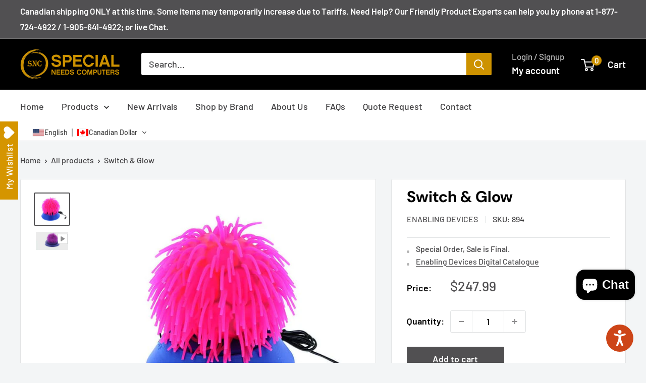

--- FILE ---
content_type: text/javascript
request_url: https://specialneedscomputers.ca/cdn/shop/t/33/assets/avisplus-product-options-custom.js?v=157580423255690699601754946877
body_size: -396
content:
let interval=setInterval(function(){document.querySelector("#avpoptions-container__v2")&&($(".avs-placeholder").before($("#avpoptions-container__v2")),$(".product-form__info-list").css("display","block"),clearInterval(interval))},100);function forceQuitInterval(){clearInterval(interval)}setTimeout(forceQuitInterval,1e4);let formatter=new Intl.NumberFormat("en-US",{style:"currency",currency:"USD"}),interval3=setInterval(function(){let originPriceText=null,originPrice=null;if(document.querySelector("#avpoptions-container__v2"))if(originPriceText||(originPriceText=$(".product-form__info-content .price")[0].innerHTML,originPrice=parseFloat($(".product-form__info-content .price")[0].innerHTML.replace("$","").replace(/[^\d.]/g,""))),$("#avp-productoption-total-add").is(":visible")){let addChargePrice=parseFloat($(".avp-productoption-totalpriceadd")[0].innerHTML.replace("$","").replace(/[^\d.]/g,"")),newPrice=originPrice+addChargePrice;$(".avpo-price-item.price-list .price")[0].innerHTML=formatter.format(newPrice),$($(".product-form__info-content .price")[0]).css("display","none")}else $(".avpo-price-item.price-list .price")[0].innerHTML=originPriceText,$($(".product-form__info-content .price")[0]).css("display","none")},100);
//# sourceMappingURL=/cdn/shop/t/33/assets/avisplus-product-options-custom.js.map?v=157580423255690699601754946877
